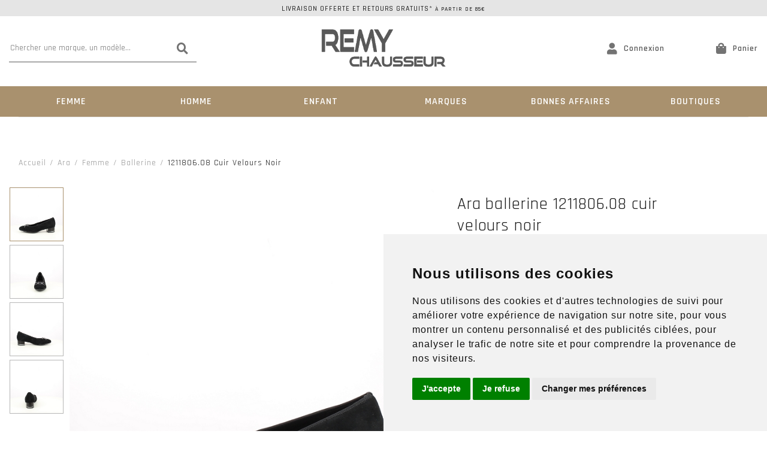

--- FILE ---
content_type: text/html; charset=utf-8
request_url: https://www.remychausseur.fr/fr/chaussure/ara/femme/ballerine/1211806.08-cuir-velours-noir/1639903.awp
body_size: 19533
content:
<!DOCTYPE html>
<!-- detail_article 16/04/2024 11:19 WEBDEV 28 28.0.459.14 --><html lang="fr" class="no-js htmlstd html5">
<head><meta http-equiv="Content-Type" content="text/html; charset=UTF-8">
<title>Remy Chausseur| Ara ballerine 1211806.08 cuir velours noir femme</title><meta name="generator" content="WEBDEV">
<meta http-equiv="X-UA-Compatible" content="IE=edge,chrome=1">
<meta name="Description" lang="fr" content="Ara ballerine 1211806.08 cuir velours noir femme">
<meta name="keywords" lang="fr" content="Ara ballerine 1211806.08 cuir velours noir femme">
<link href="/RVO_WEB/photos/ImgMenu/Css/cssFicheArticle.css" rel="stylesheet" type="text/css"><meta name="revisit-after" content="5 day">
<meta name="copyright" content="lcv multimedia"><meta charset="utf-8">
<meta name="viewport" content="width=device-width, initial-scale=1, shrink-to-fit=no">
<meta name="LCV Multimedia" content="humans.txt">
<meta name="google-site-verification" content="DdsiGl-WnPRowe-3gH_R_RCd_IYS7jdd0xMn2jCgGnM" />

<link rel="manifest" href="/RVO_WEB/photos/ImgMenu/Images/favicon/site.webmanifest" media="screen">
<link rel="mask-icon" href="/RVO_WEB/photos/ImgMenu/Images/favicon/safari-pinned-tab.svg" color="#5bbad5" media="screen">
<meta name="msapplication-TileColor" content="#FFFFFF">
<meta name="theme-color" content="#000000">

<link href="/RVO_WEB/photos/ImgMenu/Css/fontawesome/css/all.min.css" rel="stylesheet" media="screen">
<link rel="stylesheet" href="https://cdn.jsdelivr.net/npm/keen-slider@latest/keen-slider.min.css" media="screen" />

<link rel="preconnect" href="https://fonts.gstatic.com">
<link href="https://fonts.googleapis.com/css2?family=Rajdhani:wght@300;400;500;600;700&display=swap" rel="stylesheet">

<link href="/RVO_WEB/photos/ImgMenu/Css/css/gridlex.css" rel="stylesheet" media="screen">
<link href="/RVO_WEB/photos/ImgMenu/Css/cssCommon.css?v=0.9" rel="stylesheet" media="screen">

<script
  src="https://code.jquery.com/jquery-3.5.1.min.js"
  integrity="sha256-9/aliU8dGd2tb6OSsuzixeV4y/faTqgFtohetphbbj0="
  crossorigin="anonymous"></script>
<script src="/RVO_WEB/photos/ImgMenu/Css/js/main.js" defer></script>

<!-- jsDeliver -->
<script type="text/javascript" src="http://cdn.jsdelivr.net/jquery.lazy/1.7.9/jquery.lazy.min.js"></script>
<script type="text/javascript" src="http://cdn.jsdelivr.net/jquery.lazy/1.7.9/jquery.lazy.plugins.min.js"></script>

<!-- cdnjs -->
<script type="text/javascript" src="https://cdnjs.cloudflare.com/ajax/libs/jquery.lazy/1.7.9/jquery.lazy.min.js"></script>
<script type="text/javascript" src="https://cdnjs.cloudflare.com/ajax/libs/jquery.lazy/1.7.9/jquery.lazy.plugins.min.js"></script>



<!-- Cookie Consent by https://www.CookieConsent.com -->
<script type="text/javascript" src="//www.cookieconsent.com/releases/4.0.0/cookie-consent.js" charset="UTF-8"></script>
<script type="text/javascript" charset="UTF-8">
document.addEventListener('DOMContentLoaded', function () {
cookieconsent.run({"notice_banner_type":"simple","consent_type":"express","palette":"light","language":"fr","page_load_consent_levels":["strictly-necessary"],"notice_banner_reject_button_hide":false,"preferences_center_close_button_hide":false,"website_name":"Remy Chausseur","website_privacy_policy_url":"/fr/informations/cgv.awp"});
});
</script>

<!-- EX : Google Analytics -->
<script type="text/plain" cookie-consent="tracking">

</script>
<!-- end of Google Analytics-->
<!-- Global site tag (gtag.js) - Google Analytics-->
<script async src="https://www.googletagmanager.com/gtag/js?id=G-0TVX0H5PS1"></script>
<script>
  window.dataLayer = window.dataLayer || [];
  function gtag(){dataLayer.push(arguments);}
  gtag('js', new Date());

  gtag('config', 'G-0TVX0H5PS1');
</script> 
<noscript>ePrivacy and GPDR Cookie Consent by <a href="https://www.CookieConsent.com/" rel="nofollow noopener">Cookie Consent</a></noscript>
<!-- End Cookie Consent by https://www.CookieConsent.com -->

<!-- Global site tag (gtag.js) - Google Analytics 
<script async src="https://www.googletagmanager.com/gtag/js?id=UA-228673640-1" type="text/plain" cookie-consent="tracking"></script>
<script>
  window.dataLayer = window.dataLayer || [];
  function gtag(){dataLayer.push(arguments);}
  gtag('js', new Date());

  gtag('config', 'UA-228673640-1');
</script>
 -->

<!-- Google Tag Manager -->
<script>(function(w,d,s,l,i){w[l]=w[l]||[];w[l].push({'gtm.start':
  new Date().getTime(),event:'gtm.js'});var f=d.getElementsByTagName(s)[0],
  j=d.createElement(s),dl=l!='dataLayer'?'&l='+l:'';j.async=true;j.src=
  'https://www.googletagmanager.com/gtm.js?id='+i+dl;f.parentNode.insertBefore(j,f);
  })(window,document,'script','dataLayer','GTM-W69VN7SZ');</script>
  <!-- End Google Tag Manager -->
  
<!-- Google Tag Manager (noscript) -->
<noscript><iframe src="https://www.googletagmanager.com/ns.html?id=GTM-W69VN7SZ"
  height="0" width="0" style="display:none;visibility:hidden"></iframe></noscript>
  <!-- End Google Tag Manager (noscript) -->
  

<!-- Google tag (gtag.js) --> 
<script async src="https://www.googletagmanager.com/gtag/js?id=AW-972758400"> </script> 
<script> window.dataLayer = window.dataLayer || []; function gtag(){dataLayer.push(arguments);} gtag('js', new Date()); gtag('config', 'AW-972758400'); </script>
<script src="/RVO_WEB/photos/ImgMenu/Css/js/flexslider-min.js" defer></script>

<script>
  $(document).ready(function(){

    $('.carousel-item').flexslider({
      animation: "fade",
      slideshow: false,
      controlNav: "thumbnails",
      directionNav: false
      //customDirectionNav: $(".flex-navigation .slick-arrow")
    });

  });

 
  </script>

  <script>

 $(document).ready(function() {
 $('.btn.primary').on('click', handleClick);

    function handleClick() {
      var productName = $('h1.label:first').text().trim();
      var price = $('.price input[id="prxvente"]').val();
      
      dataLayer.push({
      'event': 'addToCart',
      'productName': productName,
      'price': price,
      'currency': 'EUR'
  });
  }
 });
  
  </script>


<link rel="stylesheet" href="/RVO_WEB/photos/ImgMenu/Css/css/jquery.fancybox.min.css" media="screen">
<script src="/RVO_WEB/photos/ImgMenu/Css/js/jquery.fancybox.min.js" defer></script>

<script>
  $(document).ready(function(){  
    $("[data-fancybox]").fancybox({
      loop: true,
       infobar: false,
       protect: true,
       buttons: [       
          "close"
        ],
    });
  });
</script>



<style type="text/css">.wblien,.wblienHorsZTR {border:0;background:transparent;padding:0;text-align:center;box-shadow:none;_line-height:normal;-webkit-box-decoration-break: clone;box-decoration-break: clone; color:#ededed;}.wblienHorsZTR {border:0 !important;background:transparent !important;outline-width:0 !important;} .wblienHorsZTR:not([class^=l-]) {box-shadow: none !important;}a:active{}a:visited{}*::-moz-selection{color:#FFFFFF;background-color:#000080;}::selection{color:#FFFFFF;background-color:#000080;}</style><link rel="stylesheet" type="text/css" href="../../../../../res/standard.css?10001bb91dda9">
<link rel="stylesheet" type="text/css" href="../../../../../res/static.css?10002ed48415f">
<link rel="stylesheet" type="text/css" href="../../../../../Tendance3AeroDark.css?10000f34d0cd7">
<link rel="stylesheet" type="text/css" href="../../../../../palette-AeroDark.css?10000a9314012">
<link rel="stylesheet" type="text/css" href="../../../../../detail_article_style.css?1000043b890a8">
<style type="text/css">
body{ position:relative;line-height:normal;height:100%;width:100%;margin:0; color:#fcfcfc;} body{}html,body {position:relative;}#page{position:relative;}html, form {height:100%;}#lzM2,#lztzM2{font-family:Arial, Helvetica, sans-serif;font-size:9pt;color:#000000;vertical-align:middle;}#lzA1,#lztzA1{font-family:Arial, Helvetica, sans-serif;font-size:9pt;color:#000000;vertical-align:middle;}#A1{font-family:Arial, Helvetica, sans-serif;font-size:9pt;color:#000000;vertical-align:middle;}#lzA4,#lztzA4{font-family:Arial, Helvetica, sans-serif;font-size:9pt;color:#000000;vertical-align:middle;}#A4{font-family:Arial, Helvetica, sans-serif;font-size:9pt;color:#000000;vertical-align:middle;}.wbplanche{background-repeat:repeat;background-position:0% 0%;background-attachment:scroll;background-size:auto auto;background-origin:padding-box;}.wbplancheLibInc{_font-size:1px;}</style><style id="wbStyleAncrageIE11" type="text/css">/*<!--*/ @media all and (-ms-high-contrast:none) { *::-ms-backdrop, #page, tr[style*='height: 100%']>td>*[style*='height: 100%'] { height:auto !important; } }  /* IE11 -->*/</style><style type="text/css" class="wbAndrageIEChargement1erAffichage">html.js body {opacity:0;} html.js body:not(*:root){opacity:1;} @media screen { @media (min-width: 0px) {html.js body{opacity:1;}} }</style><script src="../../../../../res/modernizr-2.5.3.js"></script></head><body onload=";clWDUtil.pfGetTraitement('DETAIL_ARTICLE',15,void 0)(event); " onunload="clWDUtil.pfGetTraitement('DETAIL_ARTICLE',16,'_COM')(event); "><form name="DETAIL_ARTICLE" action="1639903.awp" target="_self" method="post"><div class="h-0"><input type="hidden" name="WD_JSON_PROPRIETE_" value="{&quot;m_oProprietesSecurisees&quot;:{}}"/><input type="hidden" name="WD_BUTTON_CLICK_" value=""><input type="hidden" name="WD_ACTION_" value=""></div><table style="width:100.00%;height:100.00%"><tr style="height:100.00%"><td style="width:100.00%"><div  id="page" class="clearfix pos1"><table style="position:relative;width:100%;height:100%;"><tr style="height:100%"><td><table style="width:100.00%;height:100.00%"><tr style="height:100.00%"><td style="width:100.00%"><table style=" width:100%; height:100%;"><tr><td style="height:100%;" id="M1" class="valignmiddle"><div id="fb-root"></div>
<script async defer crossorigin="anonymous" src="https://connect.facebook.net/fr_FR/sdk.js#xfbml=1&version=v7.0"></script>

<div id="loading">
  <div>
    <p>Veuillez patienter...</p>
    <img src="/RVO_WEB/photos/ImgMenu/images/common/loading-spinner.svg" alt="Loading">
  </div>
</div>

<div class="modal lcv" id="infoModale">
  <div class="modal-overlay"></div>
  <div class="modal-content">    
    <div class="modal-body">      
      <p id="infoMsg" class="mt-2 mb-4 text-center"></p>
      <button type="button" class="btn md dark fw" id="CloseModalAchat" onclick="EffaceModale('infoModale','infoModale')">Ok</button>
    </div>    
  </div>
</div>

<div class="nav-overlay"></div>

<header>

	<div class="top-header">
		<a href="/fr/informations/cgv.awp">Livraison offerte et retours gratuits* <small>à partir de 85€</small></a>
	</div>

	<div class="container">
		<div class="grid-3-middle-noGutters-noBottom-spaceBetween">
			<div class="col_md-1_sm-2 toggle-nav-ctnr">
				<button type="button" class="toggle-nav"><i class="fas fa-bars"></i><p>Menu</p></button>
			</div>
			<div class="col-3_md-hidden search-ctnr">
				<div class="search-bar">
					<div>						
						<input type="text" id="zoneRech" title="Recherche" onkeypress="if (event.keyCode == 13) {RechOk(); event.preventDefault();}" placeholder="Chercher une marque, un modèle...">
						<button type="button" onclick="RechOk();" title="Recherche" class="search-func"><i class="fas fa-search"></i></button>
					</div>							
				</div>
			</div>

			<div class="col-2_sm-4">				
				<a class="logo" href="https://www.remychausseur.fr" title="Remy Chausseur">		          
					<img src="/RVO_WEB/photos/ImgMenu/images/common/remy-logo.jpg" alt="Logo">
		        </a>		        
			</div>

			<div class="col-3_md-6">
				<div class="main-menu">									
					<div class="account" id="header_connexion">
						

<a href="#" data-toggle="modal" data-target="modal-login" title="Compte">
	<i class="fas fa-user"></i> <p>Connexion</p>
</a>

<div class="modal" id="modal-login">
	<div class="modal-overlay"></div>
	<div class="modal-content">
		<div class="modal-header">
			<p class="modal-title">Connexion</p>
			<span class="close">&times;</span>      
		</div>
		<div class="modal-body">
			<div class="form">
				<div class="field">
					<label for="log_emailclient">Email</label>
					<input type="text" name="log_emailclient" id="log_emailclient">
				</div>
				<div class="field">
					<label for="log_mdpclient">Mot de passe</label>
					<input type="password" name="log_mdpclient" onkeypress="if (event.keyCode == 13) {ValideLog(); event.preventDefault();}" id="log_mdpclient" maxlenght="12">
				</div>
			</div>			
			<a href="javascript:ResetMdp();" class="btn txt fw">Mot de passe oublié ?</a> 
			<button type="button" class="btn md primary fw" onclick="ValideLog(); LCVModalClose();">Se connecter</button>
			<a href="https://www.remychausseur.fr/fr/achats/nouveauclient.awp" class="btn md g-dark fw mt">Créer un compte</a>									
		</div>    
	</div>
</div>

						
					</div>					
					<div class="cart" id="header_panier">
						

<a>
	<i class="fas fa-shopping-bag"></i> <p>Panier</p>
</a>

<div class="details">
	<p class="empty">Votre panier est vide</p>	
</div>

						
					</div>
				</div>
			</div>			
		</div>
	</div>

	<nav>

		<div class="nav-mob-controls">
			<button type="button" class="toggle-nav"><span>&times;</span><span>Fermer</span></button>
			<div class="search-mob">
				<button type="button" onclick="RechOk();" title="Recherche" class="search-func"><i data-feather="search"></i></button>
				<input type="text" id="zoneRechMob" onkeypress="if (event.keyCode == 13) {RechOk(); event.preventDefault();}" title="Recherche" placeholder="Je recherche...">				
			</div>
		</div>

		<div class="container">
			<div class="nav-container">
				
					<div class="nav-item Femme">
						<div class="nav-title">
							<a class="link" href="https://www.remychausseur.fr/fr/chaussure/femme.awp">Femme</a><a class="toggle"><span>+</span><span>-</span></a>
						</div>
						<div class="sub-nav">
							<div class="inner">
								
								<div class="group">
									<a class="sub-nav-title"><p>Familles</p></a>
									<ul>
										<li><a href="https://www.remychausseur.fr/fr/chaussure/femme/babies.awp">BABIES</a></li><li><a href="https://www.remychausseur.fr/fr/chaussure/femme/botte.awp">Bottes</a></li><li><a href="https://www.remychausseur.fr/fr/chaussure/femme/bottine.awp">Bottines</a></li><li><a href="https://www.remychausseur.fr/fr/chaussure/femme/basket.awp">Baskets</a></li><li><a href="https://www.remychausseur.fr/fr/chaussure/femme/bride-arriere.awp">BRIDE ARRIERE</a></li><li><a href="https://www.remychausseur.fr/fr/chaussure/femme/mocassin-confort.awp">Mocassins confort</a></li><li><a href="https://www.remychausseur.fr/fr/chaussure/femme/ballerine.awp">Ballerines</a></li><li><a href="https://www.remychausseur.fr/fr/chaussure/femme/espadrilles.awp">Espadrilles</a></li><li><a href="https://www.remychausseur.fr/fr/chaussure/femme/escarpin.awp">Escarpins</a></li><li><a href="https://www.remychausseur.fr/fr/chaussure/femme/sandale.awp">Nu pieds et Sandales</a></li><li><a href="https://www.remychausseur.fr/fr/chaussure/femme/derbies-mocassins.awp">Derbies mocassins</a></li><li><a href="https://www.remychausseur.fr/fr/chaussure/femme/mi-botte.awp">Mi botte</a></li><li><a href="https://www.remychausseur.fr/fr/chaussure/femme/trotteur.awp">Trotteur</a></li>
									</ul>	
								</div>								
								
								<div class="group">
									<a class="sub-nav-title"><p>Marques</p></a>
									<ul>
										<li><a href="https://www.remychausseur.fr/fr/chaussure/gabor/femme.awp">Gabor</a></li><li><a href="https://www.remychausseur.fr/fr/chaussure/ara/femme.awp">Ara</a></li><li><a href="https://www.remychausseur.fr/fr/chaussure/rieker/femme.awp">Rieker</a></li><li><a href="https://www.remychausseur.fr/fr/chaussure/remonte/femme.awp">Remonte</a></li><li><a href="https://www.remychausseur.fr/fr/chaussure/mamzelle/femme.awp">Mamzelle</a></li><li><a href="https://www.remychausseur.fr/fr/chaussure/karston/femme.awp">Karston</a></li><li><a href="https://www.remychausseur.fr/fr/chaussure/geox/femme.awp">Geox</a></li><li><a href="https://www.remychausseur.fr/fr/chaussure/pataugas/femme.awp">Pataugas</a></li><li><a href="https://www.remychausseur.fr/fr/chaussure/liu-jo/femme.awp">Liu jo</a></li><li><a href="https://www.remychausseur.fr/fr/chaussure/les-tropeziennes/femme.awp">Les Tropeziennes</a></li><li><a href="https://www.remychausseur.fr/fr/chaussure/mephisto/femme.awp">Mephisto</a></li><li><a href="https://www.remychausseur.fr/fr/chaussure/hispanitas/femme.awp">Hispanitas</a></li><li><a href="https://www.remychausseur.fr/fr/chaussure/plakton/femme.awp">Plakton</a></li><li><a href="https://www.remychausseur.fr/fr/chaussure/la-maison-de-l'espadrille/femme.awp">La maison de l'espadrille</a></li><li><a href="https://www.remychausseur.fr/fr/chaussure/dorking/femme.awp">Dorking</a></li><li><a href="https://www.remychausseur.fr/fr/chaussure/tamaris/femme.awp">Tamaris</a></li><li><a href="https://www.remychausseur.fr/fr/chaussure/skechers/femme.awp">Skechers</a></li><li><a href="https://www.remychausseur.fr/fr/chaussure/myma/femme.awp">Myma</a></li><li><a href="https://www.remychausseur.fr/fr/chaussure/mkd/femme.awp">Mkd</a></li><li><a href="https://www.remychausseur.fr/fr/chaussure/minka/femme.awp">Minka</a></li><li><a href="https://www.remychausseur.fr/fr/chaussure/nero-giardini/femme.awp">Nero giardini</a></li><li><a href="https://www.remychausseur.fr/fr/chaussure/peter-kaiser/femme.awp">Peter kaiser</a></li><li><a href="https://www.remychausseur.fr/fr/chaussure/lune-et-l'autre/femme.awp">Lune et l'autre</a></li><li><a href="https://www.remychausseur.fr/fr/chaussure/l'atelier-tropezien/femme.awp">L'atelier tropezien</a></li><li><a href="https://www.remychausseur.fr/fr/chaussure/gioseppo/femme.awp">Gioseppo</a></li><li><a href="https://www.remychausseur.fr/fr/chaussure/fugitive/femme.awp">Fugitive</a></li><li><a href="https://www.remychausseur.fr/fr/chaussure/birkenstock/femme.awp">Birkenstock</a></li>
									</ul>	
								</div>								
									
								<div class="group col-left">
									<div class="picture">
					                  <a class="image" href=""><img src="/RVO_WEB/photos/ImgMenu/images/accueil/carousel/SOLDES H2526 A.png" alt="Image"></a>
					                </div> 
								</div>						
							</div>
						</div>
					</div>
				
					<div class="nav-item Homme">
						<div class="nav-title">
							<a class="link" href="https://www.remychausseur.fr/fr/chaussure/homme.awp">Homme</a><a class="toggle"><span>+</span><span>-</span></a>
						</div>
						<div class="sub-nav">
							<div class="inner">
								
								<div class="group">
									<a class="sub-nav-title"><p>Familles</p></a>
									<ul>
										<li><a href="https://www.remychausseur.fr/fr/chaussure/homme/mocassin.awp">Mocassins</a></li><li><a href="https://www.remychausseur.fr/fr/chaussure/homme/lacet.awp">Chaussures à lacets</a></li><li><a href="https://www.remychausseur.fr/fr/chaussure/homme/basket.awp">Baskets et Sneakers</a></li><li><a href="https://www.remychausseur.fr/fr/chaussure/homme/bottine.awp">Bottines et Boots</a></li><li><a href="https://www.remychausseur.fr/fr/chaussure/homme/bateau.awp">Chaussures Bateau</a></li><li><a href="https://www.remychausseur.fr/fr/chaussure/homme/sandale.awp">Sandales mules été</a></li><li><a href="https://www.remychausseur.fr/fr/chaussure/homme/tex.awp">Chaussures pluie neige</a></li><li><a href="https://www.remychausseur.fr/fr/chaussure/chaussures/homme/montagne.awp">Chaussures Montagne</a></li>
									</ul>	
								</div>								
								
								<div class="group">
									<a class="sub-nav-title"><p>Marques</p></a>
									<ul>
										<li><a href="https://www.remychausseur.fr/fr/chaussure/fluchos/homme.awp">Fluchos</a></li><li><a href="https://www.remychausseur.fr/fr/chaussure/geox/homme.awp">Geox</a></li><li><a href="https://www.remychausseur.fr/fr/chaussure/lloyd/homme.awp">Lloyd</a></li><li><a href="https://www.remychausseur.fr/fr/chaussure/mephisto/homme.awp">Mephisto</a></li><li><a href="https://www.remychausseur.fr/fr/chaussure/palladium/homme.awp">Palladium</a></li><li><a href="https://www.remychausseur.fr/fr/chaussure/rieker/homme.awp">Rieker</a></li><li><a href="https://www.remychausseur.fr/fr/chaussure/redskins/homme.awp">Redskins</a></li><li><a href="https://www.remychausseur.fr/fr/chaussure/skechers/homme.awp">Skechers</a></li><li><a href="https://www.remychausseur.fr/fr/chaussure/tbs/homme.awp">Tbs</a></li><li><a href="https://www.remychausseur.fr/fr/chaussure/tommy-hilfiger/homme.awp">Tommy hilfiger</a></li><li><a href="https://www.remychausseur.fr/fr/chaussure/timberland/homme.awp">Timberland</a></li>
									</ul>	
								</div>								
									
								<div class="group col-left">
									<div class="picture">
					                  <a class="image" href=""><img src="/RVO_WEB/photos/ImgMenu/images/accueil/carousel/SOLDES H2526 A.png" alt="Image"></a>
					                </div> 
								</div>						
							</div>
						</div>
					</div>
				
					<div class="nav-item Enfant">
						<div class="nav-title">
							<a class="link" href="https://www.remychausseur.fr/fr/chaussure/enfants.awp">Enfant</a><a class="toggle"><span>+</span><span>-</span></a>
						</div>
						<div class="sub-nav">
							<div class="inner">
								
								<div class="group">
									<a class="sub-nav-title"><p>Familles enfant</p></a>
									<ul>
										<li><a href="https://www.remychausseur.fr/fr/chaussure/enfant/fille/babies-ballerine.awp">Babies et Ballerines fille</a></li><li><a href="https://www.remychausseur.fr/fr/chaussure/enfant/fille/basket.awp">Baskets fille </a></li><li><a href="https://www.remychausseur.fr/fr/chaussure/enfant/garcon/basket.awp">Baskets garcon </a></li><li><a href="https://www.remychausseur.fr/fr/chaussure/enfant/fille/bottine.awp">Bottines fille</a></li><li><a href="https://www.remychausseur.fr/fr/chaussure/enfant/fille/chaussure-basse.awp">Chaussures basses fille</a></li><li><a href="https://www.remychausseur.fr/fr/chaussure/enfant/fille/chaussure-montante.awp">Chaussures montantes fille</a></li><li><a href="https://www.remychausseur.fr/fr/chaussure/enfant/fille/sandale.awp">Sandales fille</a></li><li><a href="https://www.remychausseur.fr/fr/chaussure/enfant/garcon/chaussure-basse.awp">Chaussures basses garcon</a></li><li><a href="https://www.remychausseur.fr/fr/chaussure/enfant/garcon/chaussure-montante.awp">Chaussures montantes garcon</a></li><li><a href="https://www.remychausseur.fr/fr/chaussure/enfant/garcon/sandale.awp">Sandales garcon</a></li>
									</ul>	
								</div>								
								
								<div class="group">
									<a class="sub-nav-title"><p>Marques enfant</p></a>
									<ul>
										<li><a href="https://www.remychausseur.fr/fr/chaussure/bellamy/enfant.awp">Bellamy</a></li><li><a href="https://www.remychausseur.fr/fr/chaussure/froddo/enfant.awp">Froddo</a></li><li><a href="https://www.remychausseur.fr/fr/chaussure/gbb/enfant.awp">Gbb</a></li><li><a href="https://www.remychausseur.fr/fr/chaussure/geox/enfant.awp">Geox</a></li><li><a href="https://www.remychausseur.fr/fr/chaussure/kickers/enfant.awp">Kickers</a></li><li><a href="https://www.remychausseur.fr/fr/chaussure/little-mary/enfant.awp">Little mary</a></li><li><a href="https://www.remychausseur.fr/fr/chaussure/mod8/enfant.awp">Mod8</a></li><li><a href="https://www.remychausseur.fr/fr/chaussure/palladium/enfant.awp">Palladium</a></li><li><a href="https://www.remychausseur.fr/fr/chaussure/primigi/enfant.awp">Primigi</a></li><li><a href="https://www.remychausseur.fr/fr/chaussure/shoo-pom/enfant.awp">Shoo pom</a></li><li><a href="https://www.remychausseur.fr/fr/chaussure/skechers/enfant.awp">Skechers</a></li><li><a href="https://www.remychausseur.fr/fr/chaussure/timberland/enfant.awp">Timberland</a></li>
									</ul>	
								</div>								
								
								<div class="group">
									<a class="sub-nav-title"><p>Familles bébé</p></a>
									<ul>
										<li><a href="https://www.remychausseur.fr/fr/chaussure/bebe/debout/ferme.awp">Chaussures Bébé fermées</a></li><li><a href="https://www.remychausseur.fr/fr/chaussure/bebe/debout/semi-ferme.awp">Chaussures Bébé semi fermées</a></li><li><a href="https://www.remychausseur.fr/fr/chaussure/bebe/debout/semi-ouvert.awp">Chaussures Bébé semi ouvertes</a></li><li><a href="https://www.remychausseur.fr/fr/chaussure/bebe/debout/ouvert.awp">Chaussures Bébé sandales</a></li><li><a href="https://www.remychausseur.fr/fr/chaussure/bebe/debout/basket.awp">Baskets Bébé</a></li><li><a href="https://www.remychausseur.fr/fr/chaussure/bebe/debout/bottine.awp">Bottines Bébé</a></li><li><a href="https://www.remychausseur.fr/fr/chaussure/bebe/premier-pas/ferme.awp">Chaussures Bébé fermées</a></li><li><a href="https://www.remychausseur.fr/fr/chaussure/bebe/premier-pas/semi-ferme.awp">Chaussures Bébé semi fermées</a></li><li><a href="https://www.remychausseur.fr/fr/chaussure/bebe/premier-pas/semi-ouvert.awp">Chaussures Bébé semi ouvertes</a></li><li><a href="https://www.remychausseur.fr/fr/chaussure/bebe/premier-pas/ouvert.awp">Chaussures Bébé sandales</a></li><li><a href="https://www.remychausseur.fr/fr/chaussure/bebe/premier-pas/basket.awp">Baskets Bébé</a></li><li><a href="https://www.remychausseur.fr/fr/chaussure/bebe/premier-pas/bottine.awp">Bottines Bébé</a></li>
									</ul>	
								</div>								
								
								<div class="group">
									<a class="sub-nav-title"><p>Marques bébé</p></a>
									<ul>
										<li><a href="https://www.remychausseur.fr/fr/chaussure/babybotte/bebe.awp">Babybotte</a></li><li><a href="https://www.remychausseur.fr/fr/chaussure/bellamy/bebe.awp">Bellamy</a></li><li><a href="https://www.remychausseur.fr/fr/chaussure/froddo/bebe.awp">Froddo</a></li><li><a href="https://www.remychausseur.fr/fr/chaussure/gbb/bebe.awp">Gbb</a></li><li><a href="https://www.remychausseur.fr/fr/chaussure/geox/bebe.awp">Geox</a></li><li><a href="https://www.remychausseur.fr/fr/chaussure/kickers/bebe.awp">Kickers</a></li><li><a href="https://www.remychausseur.fr/fr/chaussure/primigi/bebe.awp">Primigi</a></li><li><a href="https://www.remychausseur.fr/fr/chaussure/shoo-pom/bebe.awp">Shoo pom</a></li>
									</ul>	
								</div>								
									
								<div class="group col-left">
									<div class="picture">
					                  <a class="image" href=""><img src="/RVO_WEB/photos/ImgMenu/images/accueil/carousel/SOLDES H2526 A.png" alt="Image"></a>
					                </div> 
								</div>						
							</div>
						</div>
					</div>
				
					<div class="nav-item Marques">
						<div class="nav-title">
							<a class="link" href="https://www.remychausseur.fr/fr/informations/marques.awp">Marques</a><a class="toggle"><span>+</span><span>-</span></a>
						</div>
						<div class="sub-nav">
							<div class="inner">
								
								<div class="group">
									<a class="sub-nav-title"><p></p></a>
									<ul>
										
									</ul>	
								</div>								
									
								<div class="group col-left">
									<div class="picture">
					                  <a class="image" href=""><img src="/RVO_WEB/photos/ImgMenu/images/accueil/carousel/SOLDES H2526 A.png" alt="Image"></a>
					                </div> 
								</div>						
							</div>
						</div>
					</div>
				
					<div class="nav-item Bonnes Affaires">
						<div class="nav-title">
							<a class="link" href="https://www.remychausseur.fr/fr/chaussure/promo.awp?sel=div:promotions">Bonnes Affaires</a><a class="toggle"><span>+</span><span>-</span></a>
						</div>
						<div class="sub-nav">
							<div class="inner">
								
								<div class="group">
									<a class="sub-nav-title"><p></p></a>
									<ul>
										
									</ul>	
								</div>								
									
								<div class="group col-left">
									<div class="picture">
					                  <a class="image" href=""><img src="/RVO_WEB/photos/ImgMenu/images/accueil/carousel/SOLDES H2526 A.png" alt="Image"></a>
					                </div> 
								</div>						
							</div>
						</div>
					</div>
				
					<div class="nav-item Boutiques">
						<div class="nav-title">
							<a class="link" href="https://www.remychausseur.fr/fr/informations/magasins.awp">Boutiques</a><a class="toggle"><span>+</span><span>-</span></a>
						</div>
						<div class="sub-nav">
							<div class="inner">
								
								<div class="group">
									<a class="sub-nav-title"><p>Familles</p></a>
									<ul>
										<li><a href="https://www.remychausseur.fr/fr/chaussure/femme/chaussons.awp">Chaussons femme</a></li><li><a href="https://www.remychausseur.fr/fr/chaussure/homme/chaussons.awp">Chaussons homme</a></li><li><a href="https://www.remychausseur.fr/fr/chaussure/enfant/chaussons.awp">Chaussons enfant</a></li>
									</ul>	
								</div>								
								
								<div class="group">
									<a class="sub-nav-title"><p>Marques</p></a>
									<ul>
										
									</ul>	
								</div>								
									
								<div class="group col-left">
									<div class="picture">
					                  <a class="image" href=""><img src="/RVO_WEB/photos/ImgMenu/images/common/menu.jpg" alt="Image"></a>
					                </div> 
								</div>						
							</div>
						</div>
					</div>
				
			</div>            
		</div>

	</nav>
</header>



<!--

<Header_Connexion>

<a href="#" data-toggle="modal" data-target="modal-login" title="Compte">
	<i class="fas fa-user"></i> <p>Connexion</p>
</a>

<div class="modal" id="modal-login">
	<div class="modal-overlay"></div>
	<div class="modal-content">
		<div class="modal-header">
			<p class="modal-title">Connexion</p>
			<span class="close">&times;</span>      
		</div>
		<div class="modal-body">
			<div class="form">
				<div class="field">
					<label for="log_emailclient">Email</label>
					<input type="text" name="log_emailclient" id="log_emailclient">
				</div>
				<div class="field">
					<label for="log_mdpclient">Mot de passe</label>
					<input type="password" name="log_mdpclient" onkeypress="if (event.keyCode == 13) {ValideLog(); event.preventDefault();}" id="log_mdpclient" maxlenght="12">
				</div>
			</div>			
			<a href="javascript:ResetMdp();" class="btn txt fw">Mot de passe oublié ?</a> 
			<button type="button" class="btn md primary fw" onclick="ValideLog(); LCVModalClose();">Se connecter</button>
			<a href="/RVO_WEB/photos/ImgMenu/images/" class="btn md g-dark fw mt">Créer un compte</a>									
		</div>    
	</div>
</div>

<sinon>

<a href="%cnx2" class="logged" title="Compte">
	<i class="fas fa-user"></i> Mon compte
</a>

<div class="details"> 
	<p class="name"><span>Bienvenue</span><br>%cnx1</p>  	
	<a href="%cnx2" class="logout"><i class="fas fa-user"></i><span>Mon compte</span></a>               
	<a href="javascript:ValideLog()" class="logout"><i class="fas fa-sign-out-alt"></i><span>Déconnexion</span></a>
</div>

<Header_Connexion>


<Header_Panier>

<a>
	<i class="fas fa-shopping-bag"></i> <p>Panier</p>
</a>

<div class="details">
	<p class="empty">Votre panier est vide</p>	
</div>

<sinon>

<a href="/fr/achats/panier.awp">
	<i class="fas fa-shopping-bag"></i> Panier
	<p class="qte-mob" id="qte_panier">0</p>
</a>

<div class="details">
	<p class="total">%pan2 article(s) : <span>%pan1</span></p>
	<lignepanier>
      <a href="%pan2" class="item">
        <div><img src="%pan5" alt="%pan3"></div> 
        <div>
          <p>%pan1<br><i>%pan6</i><br><span>%pan4</span></p>  
        </div>
      </a>              
    <lignepanier>			                
    <a class="btn primary md fw" href="%pan3">Passer la commande</a>
</div>

<Header_Panier>

-->







<meta itemprop="manufacturer" content="Ara">
<meta itemprop="brand" content="Ara">
<meta itemprop="category" content="ballerine-femme">
<meta itemprop="url" content="https://www.remychausseur.fr/fr/chaussure/ara/femme/ballerine/1211806.08-cuir-velours-noir/1639903.awp">
<script>
 $(document).ready(function() {
          var productName = $('h1.label:first').text().trim();
      var price = $('.price input[id="prxvente"]').val();

      dataLayer.push({
      'event': 'View_item',
      'productName': productName,
      'price': price,
      'currency': 'EUR'
  });
  
    });
</script>
<div class="modal lcv" id="panierModalAchat">
	<div class="modal-overlay"></div>
	<div class="modal-content">
		<div class="modal-header">
			<p class="modal-title">Ajout au panier</p>
		</div>
		<div class="modal-body" id="panierModalAchatEnfant">
			<img src="/RVO_WEB/photos/Web/1639903_1.jpg" alt="Ara ballerine 1211806.08 cuir velours noir">
			<p id="TexteAchatModal">Ajout au panier en cours</p>
			<div class="grid-center">
				<div class="col-12">
					<button type="button" class="btn md o-black fw" id="closemodalachat" onclick="EffaceModale('panierModalAchat','panierModalAchatEnfant')">
						J'ai compris
					</button>
				</div>
			</div>
			<div class="grid-2_sm-1">
				<div class="col">
					<a href="https://www.remychausseur.fr/fr/chaussure/ara.awp" id="RetourModalAchat" class="btn primary fw" style="display: flex!important;">Continuer mes achats</a>
				</div>
				
				<div class="col">
					<button type="button" id="PaiementModalAchat" class="btn g-black fw" onclick="location.href='/fr/achats/panier.awp'">Passer la commande</button>
				</div>
			</div>

		</div>
	</div>
</div>

<div class="modal" id="modal-mag-stock">
	<div class="modal-overlay"></div>
	<div class="modal-content">
		<div class="modal-header">
			<p class="modal-title">Disponibilitï¿½ en boutique</p>
			<span class="close">&times;</span>      
		</div>
		<div class="modal-body">
			<ul class="mag-stock-list"><li>magasin de MEXIMIEUX ADULTE :  6.5</li><li>magasin de REMY FONTAINES :  3.5</li><li>magasin de REMY NEUVILLE :  2.5</li></ul>
		</div>    
	</div>
</div>

<div class="modal" id="modal-guide-taille">
	<div class="modal-overlay"></div>
	<div class="modal-content">
		<div class="modal-header">
			<p class="modal-title">Guide de taille</p>
			<span class="close">&times;</span>      
		</div>
		<div class="modal-body">	
			<div class="sizes-tables ballerine">
				<div class="st-bloc femme">
					<p>Liste des tailles</p>
					<table class="largeur-tableau">
						<thead>
							<tr>
								<div>
									<td>Taille du pied</td>
									<td>Pointure FR</td>
									<td>Pointure UK</td>
									<td>Pointure US</td>
								</div>
							</tr>
						</thead>
						<tbody class="styleTab">
							<tr>
								<td></td>
								<td>38</td>
								<td>5</td>
								<td></td>
							</tr>
							<tr>
								<td></td>
								<td>38.5</td>
								<td>5.5</td>
								<td></td>
							</tr>

							<tr>
								<td>25cm</td>
								<td>39</td>
								<td>5.5</td>
								<td>6</td>
							</tr>
							<tr>
								<td>25.4cm</td>
								<td>39.5</td>
								<td>6</td>
								<td>6.5</td>
							</tr>
							<tr>
								<td>25.7cm</td>
								<td>40</td>
								<td>6.5</td>
								<td>7</td>
							</tr>
							<tr>
								<td>26cm</td>
								<td>40.5</td>
								<td>7</td>
								<td>7.5</td>
							</tr>
							<tr>
								<td>26.4cm</td>
								<td>41</td>
								<td>7.5</td>
								<td>8</td>
							</tr>
							<tr>
								<td>26.7cm</td>
								<td>41.5</td>
								<td>7.5</td>
								<td>8</td>
							</tr>
							<tr>
								<td>27cm</td>
								<td>42</td>
								<td>8</td>
								<td>8.5</td>
							</tr>
							<tr>
								<td>27.4cm</td>
								<td>42.5</td>
								<td>8.5</td>
								<td>9</td>
							</tr>
							<tr>
								<td>27.7cm</td>
								<td>43</td>
								<td>9</td>
								<td>9.5</td>
							</tr>
							<tr>
								<td>28cm</td>
								<td>43.5</td>
								<td>9.5</td>
								<td>9.5</td>
							</tr>
							<tr>
								<td>28.4cm</td>
								<td>44</td>
								<td>9.5</td>
								<td>10</td>
							</tr>
							<tr>
								<td>28.7cm</td>
								<td>44.5</td>
								<td>10</td>
								<td>10.5</td>
							</tr>
							<tr>
								<td>29cm</td>
								<td>45</td>
								<td>10.5</td>
								<td>11</td>
							</tr>
							<tr>
								<td>29.4cm</td>
								<td>45.5</td>
								<td>11</td>
								<td>11.5</td>
							</tr>
							<tr>
								<td>29.7cm</td>
								<td>46</td>
								<td>11</td>
								<td>11.5</td>
							</tr>
							<tr>
								<td>30cm</td>
								<td>46.5</td>
								<td>11.5</td>
								<td>12</td>
							</tr>
							<tr>
								<td>30.4cm</td>
								<td>47</td>
								<td>12</td>
								<td>12.5</td>
							</tr>
							<tr>
								<td>30.7cm</td>
								<td>47.5</td>
								<td>12.5</td>
								<td>13</td>
							</tr>
							<tr>
								<td>31cm</td>
								<td>48</td>
								<td>13</td>
								<td>13.5</td>
							</tr>
							<tr>
								<td>31.4cm</td>
								<td>48.5</td>
								<td>13.5</td>
								<td>14</td>
							</tr>
							<tr>
								<td>31.7cm</td>
								<td>49</td>
								<td>14</td>
								<td>14.5</td>
							</tr>
							<tr>
								<td>32cm</td>
								<td>49.5</td>
								<td>14.5</td>
								<td>15</td>
							</tr>
							<tr>
								<td>32.4cm</td>
								<td>50</td>
								<td>15</td>
								<td>15.5</td>
							</tr>
						</tbody>
					</table>
				</div>
			</div>
			<div class="grid-center">
				<div class="col-center mt-4">
					<a href="/RVO_WEB/photos/ImgMenu/images/download/pedimetreGBB.pdf" target="_blank" rel="noopener noreferrer">
						<i class="fas fa-shoe-prints"></i>
						Tï¿½lï¿½charger le pï¿½dimï¿½tre
					</a>
				</div>
			</div>
	   </div>	    
	</div>
</div>

<main id="item-page" itemscope itemtype="https://schema.org/Product">	

	<div class="container">

		<div class="col-12">
			<hr class="top-separator">
		</div>

		<div class="col-12_sm-hidden">
			<ul class="breadcrumbs">
	 			
		<li><a href="https://www.remychausseur.fr">Accueil</a></li>
		 			
		<li><a href="https://www.remychausseur.fr/fr/chaussure/ara.awp">Ara</a></li>
		 			
		<li><a href="https://www.remychausseur.fr/fr/chaussure/ara/femme.awp">femme</a></li>
		 			
		<li><a href="https://www.remychausseur.fr/fr/chaussure/ara/femme/ballerine.awp">ballerine</a></li>
		
		<li class="active">1211806.08 cuir velours noir</li>
	 
</ul>	
		</div>
		<div class="grid">

			<div class="col-7_md-6_sm-12">
				<div class="carousel-item">
                    <ul class="slides">
	                    
	                        <li data-thumb="/RVO_WEB/photos/Ico/1639903_1.jpg" >
	                            <a href="/RVO_WEB/photos/Webzoom/1639903_1.jpg" class="thumb" data-fancybox="gallery">
	                                <img src="/RVO_WEB/photos/Web/1639903_1.jpg" alt="Ara ballerine 1211806.08 cuir velours noir1639903_1" itemprop="image" />
	                            </a>               
	                        </li>
	                    
	                        <li data-thumb="/RVO_WEB/photos/Ico/1639903_2.jpg" >
	                            <a href="/RVO_WEB/photos/Webzoom/1639903_2.jpg" class="thumb" data-fancybox="gallery">
	                                <img src="/RVO_WEB/photos/Web/1639903_2.jpg" alt="Ara ballerine 1211806.08 cuir velours noir1639903_2" itemprop="image" />
	                            </a>               
	                        </li>
	                    
	                        <li data-thumb="/RVO_WEB/photos/Ico/1639903_3.jpg" >
	                            <a href="/RVO_WEB/photos/Webzoom/1639903_3.jpg" class="thumb" data-fancybox="gallery">
	                                <img src="/RVO_WEB/photos/Web/1639903_3.jpg" alt="Ara ballerine 1211806.08 cuir velours noir1639903_3" itemprop="image" />
	                            </a>               
	                        </li>
	                    
	                        <li data-thumb="/RVO_WEB/photos/Ico/1639903_4.jpg" >
	                            <a href="/RVO_WEB/photos/Webzoom/1639903_4.jpg" class="thumb" data-fancybox="gallery">
	                                <img src="/RVO_WEB/photos/Web/1639903_4.jpg" alt="Ara ballerine 1211806.08 cuir velours noir1639903_4" itemprop="image" />
	                            </a>               
	                        </li>
	                                            
					</ul>
                </div>
			</div>

			<div class="col-4_md-6_sm-12">
				<div class="item-infos">
					<div class="tags">
						<p class="tag %c13"></p>
					</div>
					<h1 class="label" itemprop="name">Ara ballerine 1211806.08 cuir velours noir</h1>
					
					<ul class="price-size-variants">
		                
		            </ul>

		            <div class="price" itemprop="offers" itemscope itemtype="http://schema.org/Offer">
						<input class="dscnt" style="" id="prxbarre" value="130.00 €" readonly title="Encien prix" />
						<input class="regular" id="prxvente" value="78.00 €" readonly title="Prix" />
						<meta itemprop="price" content="78.00">
						<meta itemprop="url" content="https://www.remychausseur.fr/fr/chaussure/ara/femme/ballerine/1211806.08-cuir-velours-noir/1639903.awp">						
						<meta itemprop="priceCurrency" content="ï¿½">
						<meta itemprop="availability" content="InStock">

						
						<p class="percent soldes" id="prpcent">-40%</p>
					</div>

					<div class="field">
						<ul>
							
								<li onclick="elementCoche()">
									<input type="radio" value="1;2.5" name="seltaille" id="2.5">
									<label for="2.5" data-value="2.5" onclick="chxta('1;2.5')">2.5</label>
								</li>
							
								<li onclick="elementCoche()">
									<input type="radio" value="2;3.5" name="seltaille" id="3.5">
									<label for="3.5" data-value="3.5" onclick="chxta('2;3.5')">3.5</label>
								</li>
							
								<li onclick="elementCoche()">
									<input type="radio" value="3;6.5" name="seltaille" id="6.5">
									<label for="6.5" data-value="6.5" onclick="chxta('3;6.5')">6.5</label>
								</li>
							
						</ul>
						<input type="text" class="input" style="display: none;" id="sel_taille">
					</div>

					<div class="guide-taille" data-toggle="modal" data-target="modal-guide-taille">
						<i class="fas fa-ruler"></i>
						<p>Voir le guide des tailles</p>
					</div>

					<button type="button" class="btn primary fw" onclick="ClickPanier(); event.preventDefault;">Ajouter au panier</button>

					<button type="button" data-toggle="modal" data-target="modal-mag-stock" class="btn black fw">Voir la disponibilitï¿½ en magasin</button>

					<div class="variants">
						<div class="grid-5_md-4_sm-3">
							<div class="col-12"><p class="title">Coloris disponibles</p></div>

							   
					            <div class="col">
					                <a href="https://www.remychausseur.fr/fr/chaussure/ara/femme/ballerine/1211806.08-cuir-velours-marine/1639901.awp" title="MARINE"><img src="/RVO_WEB/photos/Ico/1639901_1.jpg" alt="MARINE"></a>
					            </div>
				               
					            <div class="col">
					                <a href="https://www.remychausseur.fr/fr/chaussure/ara/femme/ballerine/1211806.08-cuir-lisse-taupe/1639902.awp" title="TAUPE"><img src="/RVO_WEB/photos/Ico/1639902_1.jpg" alt="TAUPE"></a>
					            </div>
				            
						</div>	
					</div>

				</div>
			</div>

			<div class="col-12">
				<div class="item-details">
					<div class="grid-spaceBetween">
						<div class="col-6_md-12">
							<h2>Description</h2>
							<p itemprop="description">Ces escarpins d'ara sont de véritables accroche-regards ! La tige en cuir est séduisante et très agréable à porter. La semelle extérieure très flexible et la semelle intérieure rembourrée, caractéristiques de la fonction HighSoft, contribuent encore plus à une meilleure sensation de marche. La chaussure s'adapte ainsi parfaitement et accueille en douceur la voûte plantaire. Grâce à la largeur généreuse, même les pieds les plus larges ont suffisamment de place pour bouger naturellement. La semelle intérieure fixe est recouverte de cuir et garantit un confort de port maximal. Le talon bloc de 3,5 cm de haut, qui allonge visuellement la jambe, vient souligner le design féminin. Avec ces escarpins ara, vous choisissez exactement la bonne chaussure pour les occasions importantes.
 

</p>
						</div>
						<div class="col-5_md-12">
							<h2>Caractï¿½ristiques</h2>
							<ul><li><span>Rayon                     :</span> FEMME</li><li><span>Catégorie                 :</span> BALLERINE</li><li><span>Famille                   :</span> TALON</li><li><span>Sexe                      :</span> FEMME</li><li><span>Matière                   :</span> CUIR VELOURS</li><li><span>Couleur                   :</span> NOIR</li><li><span>Référence :</span> 1639903</li></ul>
						</div>						
					</div>
				</div>
			</div>

		</div>

		<section class="x-sell">
			<div class="grid-5_md-3_xs-2">

	<div class="col-12"><h4 class="first">Vous pourriez aimer</h4></div>

	
		<div class="col">
			<a class="item-block" href="https://www.remychausseur.fr/fr/chaussure/reqins/femme/ballerine/hermes-cuir-lisse-blanc/5344402.awp">	
				<div class="status">
					<p class="tag display :none"></p>
					<p class="discount display :none"></p>
				</div>
				<div class="photo">
					<img src="/RVO_WEB/photos/Ico/5344402_1.jpg" alt=" HERMES<br>CUIR LISSE BLANC " loading="lazy" itemprop="image">                	
                </div>                	
	            <p class="label" itemprop="name"><span></span><br><span>HERMES<br>CUIR LISSE BLANC </span></p>    
	            <p class="starting-price"></p>        	
                <p class="price" itemprop="offers" itemscope itemtype="http://schema.org/Offer"><span class="pxbarre" style=""></span><span class="pxcourant display :none">95.00 €</span><meta itemprop="price" content=""></p>
			</a>	
		</div>			
	
		<div class="col">
			<a class="item-block" href="https://www.remychausseur.fr/fr/chaussure/coco-abricot/femme/ballerine/v2992b-cuir-lisse-or/5343601.awp">	
				<div class="status">
					<p class="tag display :none"></p>
					<p class="discount display :none"></p>
				</div>
				<div class="photo">
					<img src="/RVO_WEB/photos/Ico/5343601_1.jpg" alt=" V2992B<br>CUIR LISSE OR " loading="lazy" itemprop="image">                	
                </div>                	
	            <p class="label" itemprop="name"><span></span><br><span>V2992B<br>CUIR LISSE OR </span></p>    
	            <p class="starting-price"></p>        	
                <p class="price" itemprop="offers" itemscope itemtype="http://schema.org/Offer"><span class="pxbarre" style=""></span><span class="pxcourant display :none">89.00 €</span><meta itemprop="price" content=""></p>
			</a>	
		</div>			
	
		<div class="col">
			<a class="item-block" href="https://www.remychausseur.fr/fr/chaussure/fugitive/femme/ballerine/efluv-imprime-beige/5331801.awp">	
				<div class="status">
					<p class="tag display :none"></p>
					<p class="discount display :none"></p>
				</div>
				<div class="photo">
					<img src="/RVO_WEB/photos/Ico/5331801_1.jpg" alt=" EFLUV<br>IMPRIME BEIGE " loading="lazy" itemprop="image">                	
                </div>                	
	            <p class="label" itemprop="name"><span></span><br><span>EFLUV<br>IMPRIME BEIGE </span></p>    
	            <p class="starting-price"></p>        	
                <p class="price" itemprop="offers" itemscope itemtype="http://schema.org/Offer"><span class="pxbarre" style=""></span><span class="pxcourant display :none">105.00 €</span><meta itemprop="price" content=""></p>
			</a>	
		</div>			
	
		<div class="col">
			<a class="item-block" href="https://www.remychausseur.fr/fr/chaussure/ara/femme/ballerine/1221838.96-vernis-noir/5282301.awp">	
				<div class="status">
					<p class="tag display :none"></p>
					<p class="discount display :none"></p>
				</div>
				<div class="photo">
					<img src="/RVO_WEB/photos/Ico/5282301_1.jpg" alt=" 1221838.96<br>VERNIS NOIR " loading="lazy" itemprop="image">                	
                </div>                	
	            <p class="label" itemprop="name"><span></span><br><span>1221838.96<br>VERNIS NOIR </span></p>    
	            <p class="starting-price"></p>        	
                <p class="price" itemprop="offers" itemscope itemtype="http://schema.org/Offer"><span class="pxbarre" style=""></span><span class="pxcourant display :none">130.00 €</span><meta itemprop="price" content=""></p>
			</a>	
		</div>			
	
		<div class="col">
			<a class="item-block" href="https://www.remychausseur.fr/fr/chaussure/reqins/femme/ballerine/harmony-cuir-velours-vert/5244503.awp">	
				<div class="status">
					<p class="tag display :none"></p>
					<p class="discount display :none"></p>
				</div>
				<div class="photo">
					<img src="/RVO_WEB/photos/Ico/5244503_1.jpg" alt=" HARMONY<br>CUIR VELOURS VERT " loading="lazy" itemprop="image">                	
                </div>                	
	            <p class="label" itemprop="name"><span></span><br><span>HARMONY<br>CUIR VELOURS VERT </span></p>    
	            <p class="starting-price"></p>        	
                <p class="price" itemprop="offers" itemscope itemtype="http://schema.org/Offer"><span class="pxbarre" style=""></span><span class="pxcourant display :none">75.00 €</span><meta itemprop="price" content=""></p>
			</a>	
		</div>			
	

</div>

	
		</section>		

	</div>



</main>


<script>

	function elementCoche(){
	  //ON RECUPERE LES BTN RADIO
	  var s = document.getElementsByName('seltaille'),
		  c = document.getElementById('sel_taille');
  
	  //LES BTN RADIO SONT DANS UN TABLEAU PLUS PRECISEMENT => var s
	  //ON BOUCLE POUR VOIR SI LES ITEMS PRESENTS SONT SELECTIONNES
	  for(var i=0, l = s.length; i < l; i++)
	  {
		if(s[i].checked){
		  c.value = s[i].value;
		  break;
		}
	  }
  
	  }
	
	$(document).ready(function() {
  
	  $("input[name='seltaille']").click(function(){
		$("input[name='seltaille']").removeClass('active');   
		$(this).addClass('active');
	  });    
  
	})  
  
</script>

<!--

<Description_Type>
<Description_Type>

--><footer>	

	<div class="reinsurance">
		<div class="container">
			<div class="grid-4_md-2_sm-1-noBottom-noGutter">
				<div class="col">
					<a href="/fr/informations/cgv.awp#paiement">
						<i class="fas fa-lock-alt"></i>
						<p>Paiement sécurisé</p>
					</a>
				</div>

				<div class="col">
					<a href="/fr/informations/cgv.awp#livraison">	
						<i class="fas fa-truck"></i>
						<p>Livraison offerte*</p>
					</a>
				</div>
				
				<div class="col">
					<a href="/fr/informations/cgv.awp">
						<i class="fas fa-store"></i>
						<p>Click & collect</p>
					</a>
				</div>
				
				<div class="col">
					<a href="/fr/informations/contact.awp">
						<i class="fas fa-envelope"></i>
						<p>Service client</p>
					</a>
				</div>
			</div>
		</div>
	</div>

	<div class="container">
		<div class="grid-noBottom">

			
			<div class="col-3_md-4_xs-12">
				<p class="title">A propos</p>
				<ul>          
					
						<li><a href="https://www.remychausseur.fr/fr/informations/qui-sommes-nous.awp">Qui sommes-nous</a></li><li><a href="https://www.remychausseur.fr/fr/informations/mentions_legales.awp">Mentions légales</a></li><li><a href="https://www.remychausseur.fr/fr/informations/cgv.awp">Conditions générales de vente</a></li><li><a href="https://www.remychausseur.fr/fr/informations/livraisons-retours.awp"> Livraisons et Retours</a></li>
					          
				</ul> 
			</div>
			
			<div class="col-3_md-4_xs-12">
				<p class="title">Aide</p>
				<ul>          
					
						<li><a href="https://www.remychausseur.fr/fr/informations/guide-des-tailles.awp">Guide des tailles</a></li><li><a href="https://www.remychausseur.fr/fr/informations/faq.awp">FAQ</a></li>
					          
				</ul> 
			</div>
			

			<div class="col-3_md-4_xs-12">
				<p class="title">Contact</p>
				<ul class="social-links">          
					<li>
						Mail : <a class="sp-link" href="mailto:remychausseur@gmail.com">remychausseur@gmail.com</a>
					</li>

					<li>
						<p>Horaires Boutiques du mardi au samedi de 9h à 19h</p>
					</li>

					<!-- <li style="margin-top: 30px;">
						<a href="/fr/informations/contact.awp">Formulaire de contact</a>
					</li> -->
				</ul> 
			</div>

			<div class="col-3_md-4_xs-12">
				<p class="title">Notre Actualité</p>

				<div class="field">
					<input type="text" id="chnews-2" title="Inscription à la newsletter" placeholder="Votre adresse e-mail">
					<button onclick="RecNews()" class="btn input-end black">Ok</button>
				</div>

				<div class="social">
					<a href="https://www.facebook.com/remychausseur.meximieux" target="_blank" rel="noopener noreferrer" title="Facebook"><i class="fab fa-facebook-square"></i></a>
					<a href="https://www.instagram.com/remychausseur/?hl=fr" target="_blank" rel="noopener noreferrer" title="Instagram"><i class="fab fa-instagram-square"></i> Remy Chausseur</a>
					<a href="https://www.instagram.com/remy_kids_shoes/?hl=fr" target="_blank" rel="noopener noreferrer" title="Instagram"><i class="fab fa-instagram-square"></i> Remy Kids Shoes</a>
				</div>
			</div>
				
			<div class="col-12-center" style="text-align: center;">
				<ul>
					<lien><li><a style="width: 100%;cursor: pointer;" id="open_preferences_center"><i class="fal fa-cog"></i>Paramètres des cookies</a></li><lien>
				</ul> 
			</div>

		</div>
	</div>
	
</footer>

<div class="field ct">
    <label for="nomCT">Nom CT</label> <br>
    <input type="text" maxlength="35" id="nomCT" placeholder="Renseignez votre nom CT">
</div>
</td></tr></table></td></tr></table></td></tr><tr style="height:0"><td><div id="dwwM2" style="position:absolute;left:24px;top:614px;width:248px;height:23px;z-index:1;display:none;"><table style="position:relative;">
<tr><td style=" height:23px; width:248px;"><table style=" width:248px;position:relative;border-collapse:separate;">
<tr><td style=" width:99px; height:23px;" id="lzM2" class="Saisie padding webdevclass-riche"><label for="M2">Vers Serveur</label></td><td style=" width:149px;"><table style=" width:149px;border-spacing:0;height:23px;border-collapse:separate;border:0;background:none;outline:none;" id="bzM2"><tr><td style="border:none;" id="tzM2" class="valignmiddle"><textarea name="M2" cols="14" rows="10" id="M2" class="l-1 M2 padding webdevclass-riche"></textarea></td></tr></table></td></tr>
</table></td></tr></table></div><div id="dwwA1" style="position:absolute;left:681px;top:618px;width:147px;height:23px;z-index:2;display:none;"><table style="position:relative;">
<tr><td style=" height:23px; width:147px;"><table style=" width:147px;position:relative;">
<tr><td style=" width:55px; height:23px;" id="lzA1" class="Saisie padding webdevclass-riche"><label for="A1">PrxVente</label></td><td style=" width:92px;"><input TYPE="text" SIZE="9" NAME="A1" VALUE="78.00 €;78.00 €;78.00 €;" id="A1" class="Saisie A1 padding webdevclass-riche"></td></tr>
</table></td></tr></table></div><div id="dwwA4" style="position:absolute;left:843px;top:619px;width:147px;height:23px;z-index:3;display:none;"><table style="position:relative;">
<tr><td style=" height:23px; width:147px;"><table style=" width:147px;position:relative;">
<tr><td style=" width:55px; height:23px;" id="lzA4" class="Saisie padding webdevclass-riche"><label for="A4">PrxBarre</label></td><td style=" width:92px;"><input TYPE="text" SIZE="9" NAME="A4" VALUE="130.00 €;130.00 €;130.00 €;" id="A4" class="Saisie A4 padding webdevclass-riche"></td></tr>
</table></td></tr></table></div><div id="dwwM3" style="position:absolute;left:287px;top:617px;width:51px;height:14px;z-index:4;display:none;"><a href="javascript:clWDUtil.pfGetTraitement('M3',0,void 0)();" id="M3" class="l-2 wblienHorsZTR bbox padding" style="display:inline-block;">RechOk</a></div><div id="dwwM4" style="position:absolute;left:349px;top:616px;width:58px;height:20px;z-index:5;display:none;"><a href="javascript:clWDUtil.pfGetTraitement('M4',0,void 0)();" id="M4" class="l-3 wblienHorsZTR bbox padding" style="display:inline-block;">Cnx Ok</a></div><div id="dwwM5" style="position:absolute;left:399px;top:616px;width:88px;height:20px;z-index:6;display:none;"><a href="javascript:clWDUtil.pfGetTraitement('M5',0,void 0)();" id="M5" class="l-3 wblienHorsZTR bbox padding" style="display:inline-block;">Valide Admin</a></div><div id="dwwA2" style="position:absolute;left:455px;top:648px;width:100px;height:20px;z-index:7;display:none;"><a href="javascript:_JAEE(_PAGE_,'A2',16,2,48);" id="A2" class="l-3 wblienHorsZTR bbox padding" style="display:inline-block;">LIEN_ModifAjax</a></div><div id="dwwA3" style="position:absolute;left:558px;top:620px;width:100px;height:20px;z-index:8;display:none;"><a href="javascript:clWDUtil.pfGetTraitement('A3',0,void 0)();" id="A3" class="l-3 wblienHorsZTR bbox padding" style="display:inline-block;">AppelVariante</a></div></td></tr></table></td></tr></div></table>
</form>
<script type="text/javascript">var _bTable16_=false;
</script>
<script type="text/javascript" src="../../../../.././res/WWConstante5.js?3fffe68043f3e"></script>
<script type="text/javascript" src="../../../../.././res/WDUtil.js?3ffff7b2bb905"></script>
<script type="text/javascript" src="../../../../.././res/StdAction.js?3000031f5e7c9"></script>
<script type="text/javascript" src="../../../../.././res/WDChamp.js?3000179ecdee5"></script>
<script type="text/javascript" src="../../../../.././res/WDXML.js?300030b4223af"></script>
<script type="text/javascript" src="../../../../.././res/WDAJAX.js?3000c7b2bb905"></script>
<script type="text/javascript" src="../../../../.././res/WDStd.js?30016a0606195"></script>
<script type="text/javascript" src="../../../../.././res/Js_Pure.js?4000058469fac"></script>
<script type="text/javascript">
//# sourceMappingURL=[data-uri]
var Ini_Client=unescape("");var AdressePageCourante=unescape("https://www.remychausseur.fr/fr/chaussure/ara/femme/ballerine/1211806.08-cuir-velours-noir/1639903.awp");var ProtocoleHttps=1;var AdresseSite=unescape("www.remychausseur.fr");var Sv_Recherche=unescape("");var _NA_=5;var _AWPID_P_="";var _AWPID_A_="";var _PAGE_=document["DETAIL_ARTICLE"];clWDUtil.DeclareClones({});
var _COL={9:"#ffffff",66:"#cc2a2a"};
clWDUtil.DeclareTraitementEx("DETAIL_ARTICLE",true,[["RechOk","RECHOK"],function(){try{clWDUtil.Try();{document.getElementsByName("M2")[0].value=eval("zoneRech").value;if(clWDUtil.bComparaison((document.getElementsByName("M2")[0].value).replace(/\r\n/g, "\n").replace(/\r/g, "\n").replace(/\n/g, "\r\n"),"",true,false,false,false)){document.getElementsByName("M2")[0].value=eval("zoneRechMob").value;}if(clWDUtil.bComparaison((document.getElementsByName("M2")[0].value).replace(/\r\n/g, "\n").replace(/\r/g, "\n").replace(/\n/g, "\r\n"),"",true,true,false,false)){clWDUtil.pfGetTraitement("M3",0,void 0)();}}}catch(_E){clWDUtil.xbCatchThrow(_E);return;}finally{clWDUtil&&clWDUtil.oFinally();}},void 0,false]);
clWDUtil.DeclareTraitementEx("DETAIL_ARTICLE",true,[["ValideLog","VALIDELOG"],function(){try{clWDUtil.Try();{var VCh_Log="";var VCh_Mdp="";var VMsgRet="";var VSupDebUrl="";if((Ini_Client=="")){VCh_Log=clWDUtil.oConversionType(eval("_PAGE_.log_emailclient").value,19,0,31,0);if((VCh_Log=="")){clWDUtil.pfGetTraitement("DETAIL_ARTICLE","AffInfo",void 0)("vous devez saisir votre adresse Mail pour pouvoir vous connecter");return;}VCh_Mdp=clWDUtil.oConversionType(eval("_PAGE_.log_mdpclient").value,19,0,31,0);if((clWDUtil.oConversionType(_EC(VCh_Mdp,2,"\t",0),19,0,19,0)=="")){clWDUtil.pfGetTraitement("DETAIL_ARTICLE","AffInfo",void 0)("vous devez saisir votre mot de passe pour pouvoir vous connecter");return;}}VMsgRet=clWDUtil.oConversionType(clWDAJAXMain.AJAXExecuteSynchrone20("detail_article.CnxDcnx","",0,VCh_Log,VCh_Mdp),19,0,31,0);if((clWDUtil.oConversionType((VMsgRet+"").substring(0,3),19,0,19,0)!="Ok:")){clWDUtil.pfGetTraitement("DETAIL_ARTICLE","AffInfo",void 0)(("\x2D->"+VMsgRet));}else{Ini_Client=clWDUtil.oConversionType(_EC(VMsgRet,2,":",0),19,0,19,0);if(((Ini_Client=="")||(clWDUtil.oConversionType(Position(AdressePageCourante,"nouveauclient",0),8,0,8,0)>0))){if(ProtocoleHttps){VSupDebUrl=("https://"+AdresseSite);}else{VSupDebUrl=("http://"+AdresseSite);}_JCL(VSupDebUrl,"_self","");}else{clWDUtil.pfGetTraitement("DETAIL_ARTICLE","RefreshCNX",void 0)();}}}}catch(_E){clWDUtil.xbCatchThrow(_E);return;}finally{clWDUtil&&clWDUtil.oFinally();}},void 0,false]);
clWDUtil.DeclareTraitementEx("DETAIL_ARTICLE",true,[["afico","AFICO"],function(Vimg){try{clWDUtil.Try();{eval("_PAGE_.ImgWeb1").src=Vimg;}}catch(_E){clWDUtil.xbCatchThrow(_E);return;}finally{clWDUtil&&clWDUtil.oFinally();}},void 0,false]);
clWDUtil.DeclareTraitementEx("DETAIL_ARTICLE",true,[["AppelVariante","APPELVARIANTE"],function(){try{clWDUtil.Try();{var VCh="";VCh=clWDUtil.oConversionType(eval("_PAGE_.ChxVariante").value,19,0,31,0);if((VCh=="")){return;}document.getElementsByName("M2")[0].value=VCh;clWDUtil.pfGetTraitement("A3",0,void 0)();}}catch(_E){clWDUtil.xbCatchThrow(_E);return;}finally{clWDUtil&&clWDUtil.oFinally();}},void 0,false]);
clWDUtil.DeclareTraitementEx("DETAIL_ARTICLE",true,[["ClickPanier","CLICKPANIER"],function(){try{clWDUtil.Try();{var VsCh_ret="";var VMsg_Err="";var VMsg_Panier="";VsCh_ret=clWDUtil.oConversionType(_EC(eval("_PAGE_.sel_taille").value,2,";",0),19,0,19,0);if(clWDUtil.bComparaison(document.getElementsByName("A1")[0].value,"",true,false,false,false)){VMsg_Err="stock épuisé pour cet article..";}if(((clWDUtil.oConversionType(clWDUtil.sSupprimeEspacesDebutFin(VsCh_ret),19,0,19,0)=="")||(VsCh_ret=="\b"))){VMsg_Err="vous devez choisir votre pointure...";}if((VMsg_Err=="")){VMsg_Panier=clWDUtil.oConversionType(clWDAJAXMain.AJAXExecuteSynchrone20("detail_article.AjoutPanierAjax","",0,VsCh_ret,eval("_PAGE_.prxvente").value),19,0,31,0);if((clWDUtil.oConversionType((VMsg_Panier+"").substring(0,3),19,0,19,0)=="Err")){VMsg_Err=VMsg_Panier;}}AfficheModale("panierModalAchat","panierModalAchatEnfant");if((VMsg_Err!="")){eval("TexteAchatModal").innerHTML=VMsg_Err;eval("RetourModalAchat").style.display="none";eval("PaiementModalAchat").style.display="none";eval("closemodalachat").style.display="block";}else{eval("TexteAchatModal").innerHTML=VMsg_Panier;eval("RetourModalAchat").style.display="block";eval("PaiementModalAchat").style.display="block";eval("closemodalachat").style.display="none";}}}catch(_E){clWDUtil.xbCatchThrow(_E);return;}finally{clWDUtil&&clWDUtil.oFinally();}},void 0,false]);
clWDUtil.DeclareTraitementEx("DETAIL_ARTICLE",true,[["chxta","CHXTA"],function(VIdTa){try{clWDUtil.Try();{var VId_Tail=clWDUtil.oConversionType(_EC(VIdTa,1,";",0),8,0,19,0);var VTauxReduc="";var VPrAct=0;var VPrBar=0;VPrAct=clWDUtil.oConversionType(_EC(document.getElementsByName("A1")[0].value,VId_Tail,";",0),12,0,19,0);VPrBar=clWDUtil.oConversionType(_EC(document.getElementsByName("A4")[0].value,VId_Tail,";",0),12,0,19,0);eval("_PAGE_.prxvente").value=clWDUtil.oConversionType(_EC(document.getElementsByName("A1")[0].value,VId_Tail,";",0),19,0,19,0);if(clWDUtil.bComparaison(clWDUtil.oConversionType(String(document.getElementsByName("A4")[0].value).length,8,0,8,0),"",true,true,false,false)){eval("_PAGE_.prxbarre").value=clWDUtil.oConversionType(_EC(document.getElementsByName("A4")[0].value,VId_Tail,";",0),19,0,19,0);if(clWDUtil.bComparaison(VPrAct,0,false,false,false,true)){VTauxReduc=clWDUtil.oConversionType(clWDUtil.oAddition(clWDUtil.oMultiplication(clWDUtil.oSoustraction(100,clWDUtil.oArrondi((VPrAct/(VPrBar/100)),0)),-1),"%"),19,0,50,0);}}eval("prpcent").innerHTML=VTauxReduc;}}catch(_E){clWDUtil.xbCatchThrow(_E);return;}finally{clWDUtil&&clWDUtil.oFinally();}},void 0,false]);
clWDUtil.DeclareTraitementEx("DETAIL_ARTICLE",true,[["ValideFileAdmin","VALIDEFILEADMIN"],function(VTypeFic){if(VTypeFic===void 0){VTypeFic="";}try{clWDUtil.Try();{if(clWDUtil.bComparaison(VTypeFic,"",true,false,false,false)){document.getElementsByName("M2")[0].value=eval("_PAGE_.fileAdmin").value;}else{document.getElementsByName("M2")[0].value=eval("_PAGE_.FileAdminTop").value;}clWDUtil.pfGetTraitement("M5",0,void 0)();}}catch(_E){clWDUtil.xbCatchThrow(_E);return;}finally{clWDUtil&&clWDUtil.oFinally();}},void 0,false]);
clWDUtil.DeclareTraitementEx("DETAIL_ARTICLE",true,[["RefreshPanier","REFRESHPANIER"],function(){try{clWDUtil.Try();{var VNewPanier=clWDUtil.oConversionType(clWDAJAXMain.AJAXExecuteSynchrone20("detail_article.Charge_Panier","",0,""),19,0,31,0);eval("header_panier").innerHTML=clWDUtil.oConversionType(_EC(VNewPanier,1,"|",0),19,0,19,0);if(clWDUtil.bComparaison(clWDUtil.oConversionType(_EC(VNewPanier,2,"|",0),19,0,19,0),0,false,false,false,true)){eval("qte_panier").innerHTML=clWDUtil.oConversionType(_EC(VNewPanier,2,"|",0),19,0,19,0);}}}catch(_E){clWDUtil.xbCatchThrow(_E);return;}finally{clWDUtil&&clWDUtil.oFinally();}},void 0,false]);
clWDUtil.DeclareTraitementEx("DETAIL_ARTICLE",true,[["MySelection","MYSELECTION"],function(VNumOrd,VArt){try{clWDUtil.Try();{var VId="";var VFuncNouv="";var VFunc="";var VClass_css="";var VMsgMaSel="";VId=clWDUtil.oConversionType(clWDUtil.oAddition("btn_wl",VNumOrd),19,0,50,0);VClass_css=clWDUtil.oConversionType(eval(VId).className,19,0,31,0);if((clWDUtil.oConversionType(Position(VClass_css,"A",0),8,0,8,0)>0)){VFunc="A";VFuncNouv="D";VMsgMaSel="Enlever de ma sélection";}else{VFunc="D";VFuncNouv="A";VMsgMaSel="Ajouter à ma sélection";}VClass_css=clWDUtil.oConversionType(String(VClass_css).split(VFunc).join(VFuncNouv),19,0,19,0);clWDAJAXMain.AJAXExecuteSynchrone20("detail_article.Gestion_Ma_Selection","",0,VFunc,VArt);eval(VId).className=VClass_css;eval(VId).title=VMsgMaSel;}}catch(_E){clWDUtil.xbCatchThrow(_E);return;}finally{clWDUtil&&clWDUtil.oFinally();}},void 0,false]);
clWDUtil.DeclareTraitementEx("DETAIL_ARTICLE",true,[["AffInfo","AFFINFO"],function(Vmsg){try{clWDUtil.Try();{eval("infoMsg").innerHTML=Vmsg;AfficheModale("infoModale","infoModale");}}catch(_E){clWDUtil.xbCatchThrow(_E);return;}finally{clWDUtil&&clWDUtil.oFinally();}},void 0,false]);
clWDUtil.DeclareTraitementEx("DETAIL_ARTICLE",true,[["CtrlNomCt","CTRLNOMCT"],function(){try{clWDUtil.Try();{if(clWDUtil.bComparaison(eval("_PAGE_.nomCT").value,"",true,true,false,false)){clWDUtil.Renvoyer(false);return;}else{clWDUtil.Renvoyer(true);return;}}}catch(_E){clWDUtil.xbCatchThrow(_E);return;}finally{return clWDUtil&&clWDUtil.oFinally();}},void 0,false]);
clWDUtil.DeclareTraitementEx("DETAIL_ARTICLE",true,[["RefreshCNX","REFRESHCNX"],function(){try{clWDUtil.Try();{var VNewCNX=clWDUtil.oConversionType(clWDAJAXMain.AJAXExecuteSynchrone20("detail_article.Charge_Connexion","",0,""),19,0,31,0);eval("header_connexion").innerHTML=VNewCNX;}}catch(_E){clWDUtil.xbCatchThrow(_E);return;}finally{clWDUtil&&clWDUtil.oFinally();}},void 0,false]);
clWDUtil.DeclareTraitementEx("DETAIL_ARTICLE",true,[["ResetMdp","RESETMDP"],function(){try{clWDUtil.Try();{var VCh_Log=clWDUtil.oConversionType(eval("_PAGE_.log_emailclient").value,19,0,31,0);if((VCh_Log=="")){clWDUtil.pfGetTraitement("DETAIL_ARTICLE","AffInfo",void 0)("vous devez saisir votre adresse Mail pour réinitialiser votre mot de passe");return;}WaitOn();clWDAJAXMain.AJAXExecuteAsynchrone20("detail_article.ResetMDPAjax",clWDUtil.pfGetTraitement("DETAIL_ARTICLE","RetResetMdp",void 0),"",0,VCh_Log);}}catch(_E){clWDUtil.xbCatchThrow(_E);return;}finally{clWDUtil&&clWDUtil.oFinally();}},void 0,false]);
clWDUtil.DeclareTraitementEx("DETAIL_ARTICLE",true,[["RetResetMdp","RETRESETMDP"],function(VMessRet){try{clWDUtil.Try();{clWDUtil.pfGetTraitement("DETAIL_ARTICLE","AffInfo",void 0)(VMessRet);WaitOff();}}catch(_E){clWDUtil.xbCatchThrow(_E);return;}finally{clWDUtil&&clWDUtil.oFinally();}},void 0,false]);
clWDUtil.DeclareTraitementEx("DETAIL_ARTICLE",true,[["ChxMag","CHXMAG"],function(VCodeM,VLibM){try{clWDUtil.Try();{Sv_Recherche=clWDUtil.oConversionType(clWDUtil.oAddition(clWDUtil.oAddition(VCodeM,";"),VLibM),19,0,50,0);clWDAJAXMain.AJAXExecuteSynchrone20("detail_article.EcritureChxMagCookieAjax","",0,Sv_Recherche);clWDUtil.pfGetTraitement("DETAIL_ARTICLE","AfficheLibMag",void 0)(VCodeM,VLibM);}}catch(_E){clWDUtil.xbCatchThrow(_E);return;}finally{clWDUtil&&clWDUtil.oFinally();}},void 0,false]);
clWDUtil.DeclareTraitementEx("DETAIL_ARTICLE",true,[["AfficheLibMag","AFFICHELIBMAG"],function(VCodeMag,VLibM){try{clWDUtil.Try();{eval("CodeMagBorne").innerHTML=VCodeMag;eval("CodeVendBorne").innerHTML=VLibM;}}catch(_E){clWDUtil.xbCatchThrow(_E);return;}finally{clWDUtil&&clWDUtil.oFinally();}},void 0,false]);
clWDUtil.DeclareTraitementEx("DETAIL_ARTICLE",true,[["ChargeListeVendeurs","CHARGELISTEVENDEURS"],function(){try{clWDUtil.Try();{var VBlocHTML=clWDUtil.oConversionType(clWDAJAXMain.AJAXExecuteSynchrone20("detail_article.ChargheListeVendeurAjax","",0),19,0,31,0);eval("liste_vendeurs").innerHTML=VBlocHTML;}}catch(_E){clWDUtil.xbCatchThrow(_E);return;}finally{clWDUtil&&clWDUtil.oFinally();}},void 0,false]);
clWDUtil.DeclareTraitementEx("DETAIL_ARTICLE",true,[["ChoixVendeur","CHOIXVENDEUR"],function(VNomVd){try{clWDUtil.Try();{clWDUtil.pfGetTraitement("DETAIL_ARTICLE","ChxMag",void 0)(clWDUtil.oConversionType(_EC(Sv_Recherche,1,";",0),19,0,19,0),clWDUtil.oConversionType(clWDUtil.sSupprimeEspacesDebutFin(VNomVd),19,0,19,0));}}catch(_E){clWDUtil.xbCatchThrow(_E);return;}finally{clWDUtil&&clWDUtil.oFinally();}},void 0,false]);
clWDUtil.DeclareTraitementEx("DETAIL_ARTICLE",true,[15,function(event){clWDUtil.pfGetTraitement("DETAIL_ARTICLE",15,"_COM")(event);if(false===clWDUtil.pfGetTraitement("DETAIL_ARTICLE",15,"_0")(event)){return;};try{clWDUtil.Try();{if(clWDUtil.bComparaison(document.getElementsByName("A1")[0].value,"",true,true,false,false)){clWDUtil.pfGetTraitement("DETAIL_ARTICLE","chxta",void 0)("1");}}}catch(_E){clWDUtil.xbCatchThrow(_E,event);return;}finally{clWDUtil&&clWDUtil.oFinally();}},void 0,false]);
clWDUtil.DeclareTraitementEx("M3",false,[0,function(event){_JSL(_PAGE_,"M3","_self","","");},void 0,false]);
clWDUtil.DeclareTraitementEx("M4",false,[0,function(event){try{clWDUtil.Try();{if((Ini_Client=="")){var VCh_LogMdp=clWDUtil.oAddition(clWDUtil.oAddition(eval("_PAGE_.log_emailclient").value,"\t"),eval("_PAGE_.log_mdpclient").value);if((clWDUtil.oConversionType(_EC(VCh_LogMdp,1,"\t",0),19,0,19,0)=="")){alert("vous devez saisir votre adresse Mail pour pouvoir vous connecter");return;}if((clWDUtil.oConversionType(_EC(VCh_LogMdp,2,"\t",0),19,0,19,0)=="")){alert("vous devez saisir votre mot de passe pour pouvoir vous connecter");return;}document.getElementsByName("M2")[0].value=VCh_LogMdp;}}}catch(_E){clWDUtil.xbCatchThrow(_E,event);return;}finally{clWDUtil&&clWDUtil.oFinally();}_JSL(_PAGE_,"M4","_self","","");},void 0,false]);
clWDUtil.DeclareTraitementEx("M5",false,[0,function(event){_JSL(_PAGE_,"M5","_self","","");},void 0,false]);
clWDUtil.DeclareTraitementEx("A3",false,[0,function(event){_JSL(_PAGE_,"A3","_self","","");},void 0,false]);
clWDUtil.DeclareTraitementEx("DETAIL_ARTICLE",true,[15,function(event){clWDUtil.DeclareChampInit();window.chfocus&&chfocus();clWDUtil.ExecuteInitTerm(["Js_Pure_LOD"],event);},"_COM",false,16,function(event){clWDUtil.ExecuteInitTerm(["Js_Pure_UNL"],event);},"_COM",false]);
</script>

<script data-wb-modal type="text/javascript">window.jQuery || document.write('\x3Cscript src="../../../../../res/jquery.js"\x3E\x3C\/script\x3E')</script><script type="text/javascript" data-wb-modal src="../../../../../res/jquery-ancrage-ie.js?200037066a235"></script></body></html>

--- FILE ---
content_type: text/css
request_url: https://www.remychausseur.fr/RVO_WEB/photos/ImgMenu/Css/cssFicheArticle.css
body_size: 3089
content:
@media screen and (max-width: 719px) {
  .breadcrumbs {
    display: none;
    margin-bottom: 0px!important;
  }
}
main#item-page .top-separator {
  background-color: #e5e5e5;
  height: 1px;
  border: none;
  margin: 0 0 35px 0;
}
main#item-page .carousel-item .favoris {
  position: absolute;
  right: 0;
  z-index: 10;
}
main#item-page .carousel-item .favoris .fav i {
  cursor: pointer;
  transition: all ease-in-out 0.2s;
  font-size: 24px;
}
main#item-page .carousel-item .favoris .fav i:first-child {
  color: #999999;
  display: block;
}
main#item-page .carousel-item .favoris .fav i:last-child {
  display: none;
}
main#item-page .carousel-item .favoris .fav i:hover {
  color: #ef5350;
}
main#item-page .carousel-item .favoris .fav.wishlist-D i:first-child {
  display: none;
}
main#item-page .carousel-item .favoris .fav.wishlist-D i:last-child {
  display: block;
  color: #ef5350;
}
@media screen and (max-width: 719px) {
  main#item-page {
    padding-top: 15px;
  }
}
[class^="carousel-"] {
  position: relative;
  display: flex;
  margin: 0;
}
[class^="carousel-"] .slides {
  flex: 1 1 0;
  order: 2;
}
@media screen and (max-width: 959px) {
  [class^="carousel-"] .slides {
    order: 1;
  }
}
[class^="carousel-"] .slides .thumb {
  background: #FFFFFF;
}
[class^="carousel-"] .flex-control-thumbs {
  flex: 0 0 90px;
  margin-right: 10px;
  order: 1;
}
@media screen and (max-width: 959px) {
  [class^="carousel-"] .flex-control-thumbs {
    order: 2;
  }
}
[class^="carousel-"] .flex-control-thumbs img {
  border: 1px solid #b7b7b7;
  transition: all ease-in-out 0.2s;
}
[class^="carousel-"] .flex-control-thumbs img:hover {
  border-color: #a9916e;
}
[class^="carousel-"] .flex-control-thumbs .flex-active {
  border-color: #a9916e;
  cursor: default;
}
@media screen and (max-width: 959px) {
  [class^="carousel-"] {
    flex-wrap: wrap;
  }
  [class^="carousel-"] .slides {
    flex: auto;
  }
  [class^="carousel-"] .flex-control-thumbs {
    flex: 1 1 100%;
    margin-left: 0px;
    display: flex;
    align-items: center;
    justify-content: flex-start;
  }
  [class^="carousel-"] .flex-control-thumbs li {
    flex: 1 1 20%;
  }
}
.item-infos .tags {
  display: flex;
  justify-content: flex-start;
  align-items: center;
  background: inherit;
}
.item-infos .tags .tag {
  font-size: 13px;
  font-weight: 700;
  text-transform: uppercase;
  color: #FFFFFF;
}
.item-infos .tags .tag.none {
  display: none;
}
.item-infos .tags .tag.promotion:after {
  content: "Promotion";
}
.item-infos .tags .tag.soldes:after {
  content: "Soldes";
  background-color: #b94846;
  padding: 5px 10px!important;
}
.item-infos .tags .tag.nouveaute:after {
  content: "Nouveau";
  background-color: #a9916e;
  padding: 5px 10px!important;
}
.item-infos .tags .tag.epuise:after {
  content: "Épuisé";
  background-color: #1a1a1a;
  padding: 5px 10px!important;
}
.item-infos .label {
  font-size: 28px;
  font-weight: 400;
  margin: 10px 0;
}
.item-infos .price {
  display: flex;
  align-items: center;
  justify-content: flex-start;
  margin-bottom: 30px;
}
.item-infos .price input {
  min-width: 1%;
  border: none;
  background: none;
  flex: 1 1 0;
  max-width: 110px;
  color: #1a1a1a;
}
.item-infos .price input:focus {
  outline: none;
}
.item-infos .price .percent {
  color: #FFFFFF;
  font-size: 14px;
  font-weight: 700;
  line-height: 25px;
  background-color: #b94846;
  padding: 1px 3px;
}
.item-infos .price .percent.none,
.item-infos .price .percent:empty {
  display: none;
}
.item-infos .price .regular {
  font-size: 24px;
  color: #1a1a1a;
  line-height: 25px;
  margin-right: 10px;
  font-weight: 700;
}
.item-infos .price .dscnt {
  font-weight: 700;
  font-size: 24px;
  color: #1a1a1a;
  line-height: 25px;
  text-decoration: line-through;
  margin-right: 10px;
  color: #808080;
}
.item-infos .field {
  margin: 20px 0;
}
.item-infos .field ul {
  text-align: center;
  list-style-type: none;
  list-style-position: outside;
  padding: 0;
  margin: 0;
}
.item-infos .field ul li {
  display: inline-block;
  margin: 5px;
}
.item-infos .field ul li input {
  display: none;
  transition: all ease-in-out 0.2s;
}
.item-infos .field ul li input:hover {
  text-decoration: none;
}
.item-infos .field ul li label {
  padding: 0;
  display: block;
  cursor: pointer;
  background-color: #FFFFFF;
  color: #1a1a1a;
  transition: all ease-in-out 0.2s;
  text-decoration: none;
  font-size: 18px;
  width: 40px;
  height: 40px;
  display: flex;
  justify-content: center;
  align-items: center;
  border: 1px solid #666666;
}
.item-infos .field ul li label:hover {
  color: #a9916e;
  border-color: #a9916e;
  text-decoration: none;
}
.item-infos .field ul li input.active + label {
  background-color: #a9916e;
  color: #FFFFFF;
  text-decoration: none;
}
.item-infos .pedimetre {
  margin-bottom: 60px;
  padding: 5px;
  border-bottom: 1px solid #1a1a1a;
  transition: all ease-in-out 0.2s;
  width: fit-content;
}
.item-infos .pedimetre a {
  color: #1a1a1a;
  font-size: 12px;
  font-weight: 600;
  transition: color ease-in-out 0.2s;
}
.item-infos .pedimetre:hover {
  border-color: #a9916e;
}
.item-infos .pedimetre:hover a {
  color: #a9916e;
}
.item-infos .guide-taille {
  display: flex;
  justify-content: flex-start;
  align-items: center;
  padding: 15px 0 30px 0;
  cursor: pointer;
}
.item-infos .guide-taille i {
  font-size: 20px;
}
.item-infos .guide-taille p {
  margin-left: 10px;
  font-size: 14px;
  font-weight: bold;
  color: #1a1a1a;
}
.item-infos .guide-taille:hover p {
  text-decoration: underline;
}
.item-infos button {
  margin-bottom: 15px;
}
.item-infos .variants .title {
  font-size: 10px;
  font-weight: 700;
  text-transform: uppercase;
  color: #808080;
}
.item-details h2 {
  font-size: 22px;
  font-weight: 700;
  margin-bottom: 30px;
  text-transform: uppercase;
  color: #666666;
}
.item-details p {
  font-size: 14px;
  text-align: justify;
  line-height: 27px;
  font-weight: 400;
  color: #333333;
}
.item-details ul {
  list-style: inside none;
  padding: 0;
  line-height: 24px;
  font-weight: 400;
}
.item-details ul li {
  font-size: 13px;
  width: 50%;
  display: flex;
}
.item-details ul li span {
  flex: 0 0 50%;
}
.x-sell h4.first {
  font-size: 30px;
  font-weight: 700;
  text-align: center;
  text-transform: uppercase;
  color: #a9916e;
}
.x-sell h4.seconde {
  font-size: 30px;
  font-weight: 700;
  text-align: center;
  text-transform: uppercase;
  color: #a9916e;
}
.mag-stock-list {
  list-style: inside none;
}
.mag-stock-list li b {
  font-weight: 700;
  color: #ef5350;
}
#modal-sizeguide .modal-content {
  max-width: 640px;
}
#modal-sizeguide .modal-body h3 {
  text-transform: none;
  font-size: 24px;
  color: #1a1a1a;
  margin-bottom: 10px;
}
#modal-sizeguide .modal-body a {
  display: block;
  padding: 10px 0;
  color: #ef5350;
  margin-bottom: 30px;
}
#modal-sizeguide .modal-body a:hover {
  text-decoration: underline;
}
#modal-sizeguide .modal-body .correspondance-pointure {
  margin-bottom: 30px;
}
#modal-sizeguide .modal-body .correspondance-pointure tbody tr th,
#modal-sizeguide .modal-body .correspondance-pointure tbody tr td {
  padding: 5px;
  text-align: center;
  font-size: 14px;
  border: 1px solid #e5e5e5;
}
#modal-sizeguide .modal-body .correspondance-pointure tbody th {
  background: #e5e5e5;
}
.sizes-tables {
  margin-bottom: 30px;
}
.sizes-tables .st-bloc p {
  font-weight: 700;
  text-transform: uppercase;
  text-align: center;
  color: #a9916e;
  font-size: 18px;
  margin-bottom: 10px;
}
.sizes-tables .st-bloc table {
  width: 100%;
}
.sizes-tables .st-bloc table tr:nth-child(even) {
  background: #e5e5e5;
}
.sizes-tables .st-bloc table tr td {
  padding: 5px 0;
  font-size: 14px;
  border: 1px solid #cccccc;
  text-align: center;
}
.sizes-tables .st-bloc table thead tr td {
  font-weight: 700;
}
.sizes-tables a {
  transition: all ease-in-out 0.2s;
}
.sizes-tables a:hover {
  color: #a9916e;
}
/* ====================================================================================================================
 * RESETS
 * ====================================================================================================================*/
.flex-container a:hover,
.flex-slider a:hover {
  outline: none;
}
.slides,
.slides > li,
.flex-control-nav,
.flex-direction-nav {
  margin: 0;
  padding: 0;
  list-style: none;
}
.flex-pauseplay span {
  text-transform: capitalize;
}
/* ====================================================================================================================
 * BASE STYLES
 * ====================================================================================================================*/
.flexslider {
  margin: 0;
  padding: 0;
}
.flexslider .slides > li {
  display: none;
  -webkit-backface-visibility: hidden;
}
.flexslider .slides img {
  width: 100%;
  display: block;
}
.flexslider .slides:after {
  content: "\0020";
  display: block;
  clear: both;
  visibility: hidden;
  line-height: 0;
  height: 0;
}
html[xmlns] .flexslider .slides {
  display: block;
}
* html .flexslider .slides {
  height: 1%;
}
.no-js .flexslider .slides > li:first-child {
  display: block;
}
/* ====================================================================================================================
 * DEFAULT THEME
 * ====================================================================================================================*/
.flexslider {
  margin: 0 0 60px;
  background: #fff;
  border: 4px solid #fff;
  position: relative;
  zoom: 1;
}
.flexslider .slides {
  zoom: 1;
}
.flexslider .slides img {
  height: auto;
  -moz-user-select: none;
}
.flex-viewport {
  max-height: 2000px;
  transition: all ease-in-out 0.2s;
}
.loading .flex-viewport {
  max-height: 300px;
}
@-moz-document url-prefix() {
  .loading .flex-viewport {
    max-height: none;
  }
}
.carousel li {
  margin-right: 5px;
}
.flex-direction-nav {
  *height: 0;
}
.flex-direction-nav a {
  text-decoration: none;
  display: block;
  width: 40px;
  height: 40px;
  margin: -20px 0 0;
  position: absolute;
  top: 50%;
  z-index: 10;
  overflow: hidden;
  opacity: 0;
  cursor: pointer;
  color: rgba(0, 0, 0, 0.8);
  text-shadow: 1px 1px 0 rgba(255, 255, 255, 0.3);
}
.flex-direction-nav a:before {
  font-size: 40px;
  display: inline-block;
  content: '\f001';
  color: rgba(0, 0, 0, 0.8);
  text-shadow: 1px 1px 0 rgba(255, 255, 255, 0.3);
}
.flex-direction-nav a.flex-next:before {
  content: '\f002';
}
.flex-direction-nav .flex-prev {
  left: -50px;
}
.flex-direction-nav .flex-next {
  right: -50px;
  text-align: right;
}
.flexslider:hover .flex-direction-nav .flex-prev {
  opacity: 0.7;
  left: 10px;
}
.flexslider:hover .flex-direction-nav .flex-prev:hover {
  opacity: 1;
}
.flexslider:hover .flex-direction-nav .flex-next {
  opacity: 0.7;
  right: 10px;
}
.flexslider:hover .flex-direction-nav .flex-next:hover {
  opacity: 1;
}
.flex-direction-nav .flex-disabled {
  opacity: 0!important;
  filter: alpha(opacity=0);
  cursor: default;
  z-index: -1;
}
.flex-pauseplay a {
  display: block;
  width: 20px;
  height: 20px;
  position: absolute;
  bottom: 5px;
  left: 10px;
  opacity: 0.8;
  z-index: 10;
  overflow: hidden;
  cursor: pointer;
  color: #000;
}
.flex-pauseplay a:before {
  font-size: 20px;
  display: inline-block;
  content: '\f004';
}
.flex-pauseplay a:hover {
  opacity: 1;
}
.flex-pauseplay a.flex-play:before {
  content: '\f003';
}
.flex-control-nav li {
  display: inline-block;
  zoom: 1;
  *display: inline;
}
.flex-control-paging li a {
  width: 11px;
  height: 11px;
  display: block;
  background: #666;
  background: rgba(0, 0, 0, 0.5);
  cursor: pointer;
  text-indent: -9999px;
}
.flex-control-paging li a:hover {
  background: #333;
  background: rgba(0, 0, 0, 0.7);
}
.flex-control-paging li a.flex-active {
  background: #000;
  background: rgba(0, 0, 0, 0.9);
  cursor: default;
}
.flex-control-thumbs img {
  width: 100%;
  height: auto;
  display: block;
  cursor: pointer;
  -moz-user-select: none;
  transition: all ease-in-out 0.2s;
}
/* ====================================================================================================================
 * RESPONSIVE
 * ====================================================================================================================*/
@media screen and (max-width: 860px) {
  .flex-direction-nav .flex-prev {
    opacity: 1;
    left: 10px;
  }
  .flex-direction-nav .flex-next {
    opacity: 1;
    right: 10px;
  }
}
